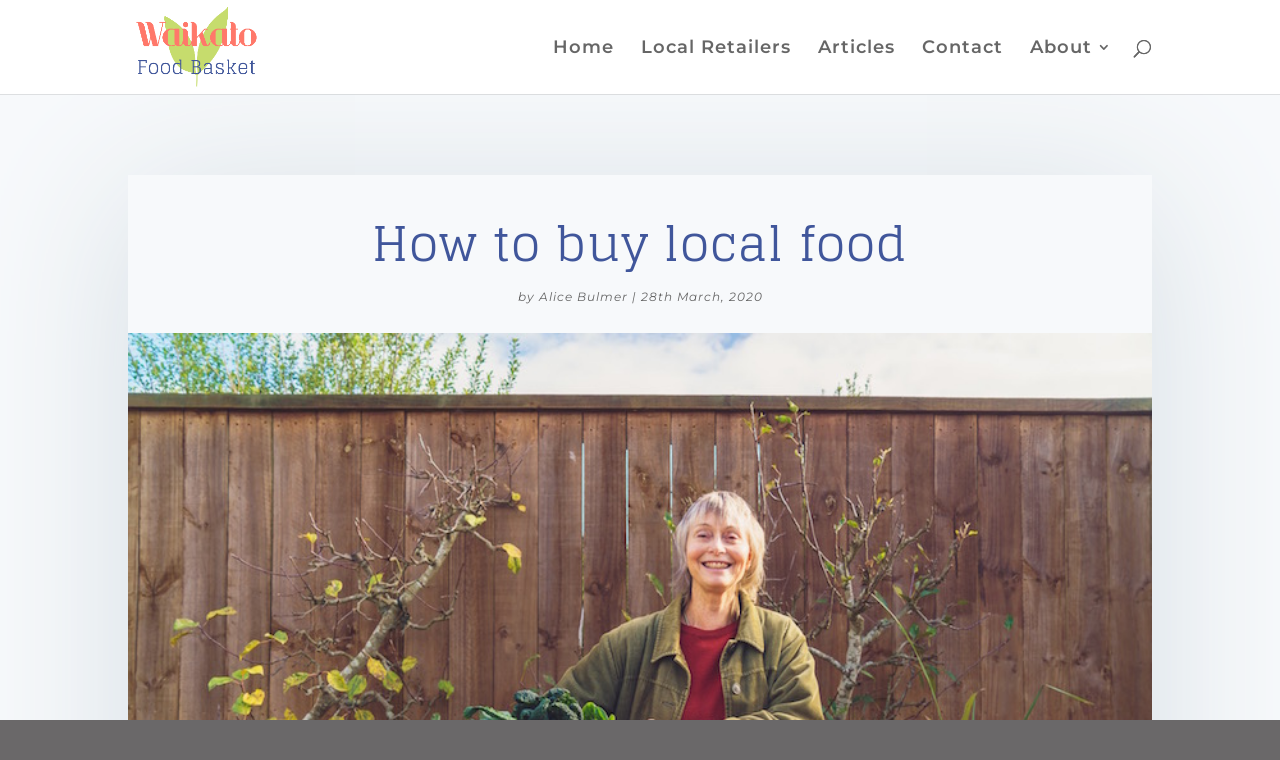

--- FILE ---
content_type: text/css
request_url: https://www.waikatofoodbasket.co.nz/wp-content/themes/waikato-foodbasket/style.css?ver=4.27.5
body_size: 642
content:
/*
 Theme Name:     Waikato Foodbasket
 Theme URI:      https://www.elegantthemes.com/gallery/divi/
 Description:    Waikato Foodbasket Custom Theme (Divi Child Theme)
 Author:         Tech-Savvy Tigers
 Author URI:     https://www.techsavvytigers.com
 Template:       Divi
 Version:        1.0.0
*/
 
@import url("../Divi/style.css");
 
/* =Theme customization starts here
------------------------------------------------------- */

/* ------------------------------------------------------- 
 * Remove sidebar
 * ------------------------------------------------------- */

/*** Take out the divider line between content and sidebar ***/
#main-content .container:before {background: none;}
 
/*** Expand the content area to fullwidth ***/
@media (min-width: 981px){
#left-area {
    width: 100%;
    padding: 23px 0px 0px !important;
    float: none !important;
}
}

/* ------------------------------------------------------- 
 * Style individual blog posts
 * ------------------------------------------------------- */
h1.entry-title {text-align:center;
padding-top: 40px;
}
 
.single-post #main-content {
background: #f7f9fb;
}
 
.post-meta {
text-align:center;
margin-bottom: 80px;
 
}
 
.single .et_pb_post {
margin-bottom: 27px;
box-shadow: 0px 20px 150px #d6dee4;
}
 
.et_pb_post .entry-content {
padding: 40px;
line-height: 26px;
}
 
.et_pb_post .entry-content p:first-of-type {
padding-top: 40px;
}

.et_pb_post .entry-content p {
padding-bottom: 40px;
}
 
.with-border {
border-radius: 4px;
box-shadow: 0px 20px 150px #d6dee4;
}
 
ol.commentlist > li.comment, #respond{
background-color: #fff !important;
padding: 40px !important;
box-shadow: 0px 20px 150px #d6dee4;
margin-bottom: 80px;
}
 
h1#comments {
margin-bottom: 40px;
}
 
h3#reply-title {
    font-size: 35px;
    letter-spacing: 0px;
}
 
.comment_area .comment-reply-link, .form-submit .et_pb_button {
font-size: 14px;
color: #71818c;
font-weight: 600;
text-transform: uppercase;
margin-top: 10px;
float: right;
display: inline-block;
padding: 8px 16px;
border-radius: 60px;
background-color: #f7f9fb;
border: 2px solid #e9eff5;
position: inherit;
float: right;
}
 
.form-submit .et_pb_button:hover {
padding: 8px 16px;
}
 
.comment-reply-link.et_pb_button:hover:after {
opacity: 0;
}
 
#commentform textarea {
background-color: #f7f9fb;
border: 2px solid #eff1f3;
font-size: 18px;
padding: 20px;
color: #20292f;
}
 
.comment-body {
padding: 0 0 0 100px;
}
 
@media only screen and (max-width: 768px) {
h1.entry-title {
    font-size: 48px;
}

